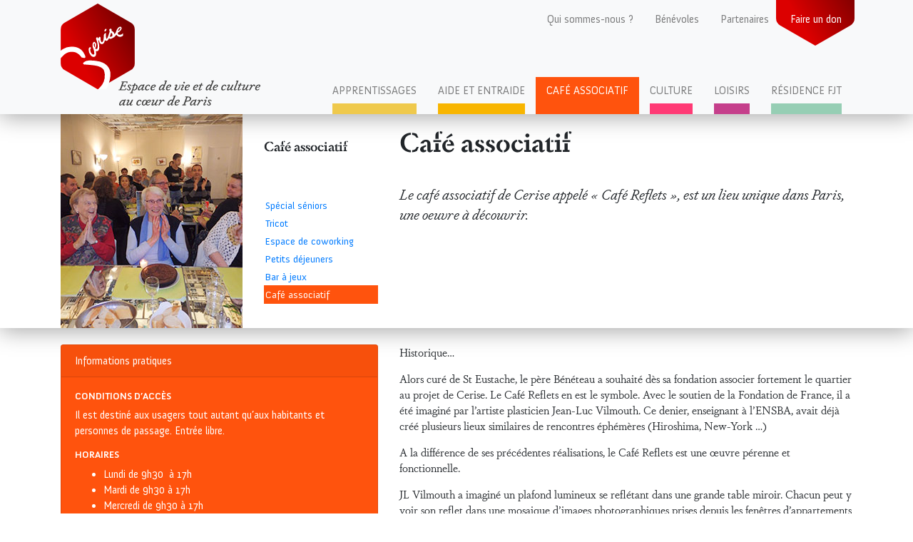

--- FILE ---
content_type: text/html; charset=utf-8
request_url: https://www.centrecerise.com/Activites/Cafe/Cafe_associatif
body_size: 5564
content:




<!DOCTYPE html>
<html class="type_activite cafe activites  cafe_associatif" lang="fr">



<head>
    <meta http-equiv="Content-Type" content="text/html; charset=utf-8" />
    <meta charset="utf-8" />
    <meta name="viewport" content="width=device-width, initial-scale=1.0" />
    <title>Caf&#233; associatif</title>
    <link href="/bundles/css?v=IhY9BQplDnpZfpOPqQy_b7FRnbfvnUJUONNw0qaAivQ1" rel="stylesheet"/>

    <link href="/wwwroot/lib/font-awesome/css/font-awesome.min.css" rel="stylesheet" />
    <link href="/wwwroot/css/app.min.css" rel="stylesheet" />
    
    

</head>



<body>


    <header>
        <nav class="base-header navbar navbar-expand-md navbar-light bg-light align-items-start">
            <div class="align-self-end container">
                <a href="/" class="logo ml-sm-0 ml-3" data-toggle="tooltip" data-placement="top" title="Carrefour Échanges Rencontre Insertion Saint-Eustache"></a>
                <button class="navbar-toggler navbar-dark mt-1" type="button" data-toggle="collapse" data-target="#navbarCollapse">
                    <span class="navbar-toggler-icon"></span>
                </button>
                <div class="navbar-collapse flex-column align-items-start ml-lg-2 align-self-end collapse ml-0" id="navbarCollapse">
                    <ul class="navbar-nav navbar-cerise align-self-start mb-auto ml-auto mt-0">
                                        <li class="nav-item ">
                    <a href="/Cerise/Qui_sommes-nous" class="nav-link px-0 mx-3 qui_sommes-nous">Qui sommes-nous&#160;?</a>
                </li>
                <li class="nav-item ">
                    <a href="/Cerise/Benevoles" class="nav-link px-0 mx-3 benevoles">B&#233;n&#233;voles</a>
                </li>
                <li class="nav-item ">
                    <a href="/Cerise/Partenaires" class="nav-link px-0 mx-3 partenaires">Partenaires</a>
                </li>
                <li class="nav-item ">
                    <a href="/Cerise/Don" class="nav-link px-0 mx-3 don">Faire un don</a>
                </li>

                        
                    </ul>

                    <ul class="navbar-nav navbar-sommaire01 bg-light align-self-end mb-auto ml-auto mt-0">
                                        <li class="nav-item ">
                    <a href="/Activites/Apprentissages" class="nav-link px-0 mx-lg-3 mx-md-2 apprentissages">Apprentissages</a>
                </li>
                <li class="nav-item ">
                    <a href="/Activites/Aide" class="nav-link px-0 mx-lg-3 mx-md-2 aide">Aide et entraide</a>
                </li>
                <li class="nav-item active">
                    <a href="/Activites/Cafe" class="nav-link px-0 mx-lg-3 mx-md-2 cafe">Caf&#233; associatif</a>
                </li>
                <li class="nav-item ">
                    <a href="/Activites/Culture" class="nav-link px-0 mx-lg-3 mx-md-2 culture">Culture</a>
                </li>
                <li class="nav-item ">
                    <a href="/Activites/Loisirs" class="nav-link px-0 mx-lg-3 mx-md-2 loisirs">Loisirs</a>
                </li>
                <li class="nav-item ">
                    <a href="/Activites/Residence" class="nav-link px-0 mx-lg-3 mx-md-2 residence">R&#233;sidence FJT</a>
                </li>

                    </ul>
                </div>
            </div>
        </nav>
    </header>


    






<div class="with-row">
    <div class="container">

        <div class="row">
            <div class="col-lg-3 col-md-6 col-sm-6 col-6 mb-n3">
                        <img id="vignette_d943ee53-32b1-4301-a8f2-7a8ce5b21fcd" src="/Activites/Cafe/illustration.jpg" alt="illustration.jpg" class="img-fluid" usemap="" hidefocus="true" />

            </div>
            <div class="col-lg-2 col-md-6 col-sm-6 col-6 my-3">
                
    <h5>Café associatif</h5>
    
            <div class="list-group list-group-flush">
                        <a href="/Activites/Cafe/Special_seniors" class="list-group-item "><span>Sp&#233;cial s&#233;niors</span></a>
            <a href="/Activites/Cafe/Tricot" class="list-group-item "><span>Tricot</span></a>
            <a href="/Activites/Cafe/Cafe_des_femmes" class="list-group-item "><span>Espace de coworking</span></a>
            <a href="/Activites/Cafe/Petits_dejeuners" class="list-group-item "><span>Petits d&#233;jeuners</span></a>
            <a href="/Activites/Cafe/Bar_a_jeux" class="list-group-item "><span>Bar &#224; jeux</span></a>
            <a href="/Activites/Cafe/Cafe_associatif" class="list-group-item active"><span>Caf&#233; associatif</span></a>
        </div>


            </div>
            <div class="col-lg-7 col-md-12 col-sm-12 col-12 my-3">
                
    <h1>Café associatif</h1>

    <blockquote class="blockquote">
        Le caf&eacute; associatif de Cerise appel&eacute; &laquo;&nbsp;Caf&eacute; Reflets&nbsp;&raquo;, est un lieu unique dans Paris, une oeuvre &agrave; d&eacute;couvrir.
    </blockquote>

            </div>
        </div>

    </div>
</div>



<div class="container">
    <div class="row pt-4 pb-5">

        














<div class="col-lg-5 order-lg-0 order-sm-1">
        <div class="card text-white bg-primary">
            <div class="card-header">Informations pratiques</div>
            <div class="card-body"><h2>Conditions d&rsquo;acc&egrave;s</h2>

<p>Il est destin&eacute; aux usagers tout autant qu&rsquo;aux habitants et personnes de passage. Entr&eacute;e libre.</p>

<h2>Horaires&nbsp;</h2>

<ul>
	<li>Lundi de 9h30&nbsp; &agrave; 17h&nbsp;</li>
	<li>Mardi de 9h30 &agrave; 17h</li>
	<li>Mercredi de 9h30 &agrave; 17h&nbsp;&nbsp;</li>
	<li>Jeudi de 9h30 &agrave; 17h&nbsp;&nbsp;</li>
	<li>Samedi de 8h30 &agrave; 17h en entr&eacute;e libre (petit d&eacute;jeuner avec ou sans r&eacute;servation-Formule &agrave; 5 euros et&nbsp;jeux de soci&eacute;t&eacute;)</li>
</ul>

<h2>Lieu</h2>

<p>Caf&eacute;&nbsp;&laquo;Reflets&nbsp;&raquo; de Cerise. Traversez la cour.</p>

<h2>Anim&eacute; par diff&eacute;rents&nbsp;b&eacute;n&eacute;voles.</h2>

<h2>Tarif</h2>

<p>Consommations de&nbsp;1 &agrave; 2&nbsp;euros / Petit d&eacute;jeuner du samedi: 5 euros</p>

<h2>Contact</h2>

<p>Zo&eacute; Descombes au&nbsp;&nbsp;01 84 25 74 81</p>
</div>
        </div>
</div>
<div class="col-lg-7 order-lg-1 order-sm-0">


<p>Historique&hellip;</p><p>Alors cur&eacute; de St Eustache, le p&egrave;re B&eacute;n&eacute;teau a souhait&eacute; d&egrave;s sa fondation associer fortement le quartier au projet de Cerise. Le Caf&eacute; Reflets en est le symbole. Avec le soutien de la Fondation de France, il a &eacute;t&eacute; imagin&eacute; par l&rsquo;artiste plasticien Jean-Luc Vilmouth. Ce denier, enseignant &agrave; l&rsquo;ENSBA, avait d&eacute;j&agrave; cr&eacute;&eacute; plusieurs lieux similaires de rencontres &eacute;ph&eacute;m&egrave;res (Hiroshima, New-York &hellip;)</p><p>A la diff&eacute;rence de ses pr&eacute;c&eacute;dentes r&eacute;alisations, le Caf&eacute; Reflets est une &oelig;uvre p&eacute;renne et fonctionnelle.</p><p>JL Vilmouth a imagin&eacute; un plafond lumineux se refl&eacute;tant dans une grande table&nbsp;miroir. Chacun peut y voir son reflet dans une mosaique d&rsquo;images photographiques prises depuis les fen&ecirc;tres d&rsquo;appartements d&rsquo;habitants du quartier.</p><p><a href="http://www.nouveauxcommanditaires.eu/fr/25/210/caf%C3%A9-reflets">http://www.nouveauxcommanditaires.eu/fr/25/210/caf%C3%A9-reflets</a></p><p>Le caf&eacute; associatif aujourd&rsquo;hui</p><p>En quelques mots&nbsp;: Cerise propose des activit&eacute;s cr&eacute;atrices de lien social, favorisant les rencontres entre habitants, entre g&eacute;n&eacute;rations ainsi que la transmission de savoir-faire &agrave; travers divers ateliers (couture, cuisine, tricot, po&eacute;sie, &eacute;criture, peinture etc.). Le lieu de pr&eacute;dilection de toutes ces activit&eacute;s est le caf&eacute; associatif du centre, le Caf&eacute; Reflets.</p><p>Un zeste de convivialit&eacute;, d&rsquo;&eacute;changes et de rencontres, une pinc&eacute;e d&rsquo;animations culturelles et &eacute;ducatives, le tout saupoudr&eacute; par l&rsquo;accueil souriant et chaleureux de l&rsquo;&eacute;quipe b&eacute;n&eacute;vole, autant d&rsquo;ingr&eacute;dients qui composent l&rsquo;ambiance ludique et familiale du Caf&eacute; Reflets. Carrefour des activit&eacute;s et des manifestations du centre Cerise, le Caf&eacute; Reflets est l&rsquo;endroit incontournable pour apprendre, &eacute;changer ou simplement se d&eacute;tendre au c&oelig;ur de votre quartier. C&rsquo;est un lieu chaleureux, &agrave; d&eacute;couvrir&nbsp;!</p><p>Vous pouvez &eacute;galement venir y travailler, le wifi est gratuit.</p><p>Lieu id&eacute;al, calme et chaleureux, vous pouvez y apporter votre de&eacute;jeuner pour la pause de idi. Micro-onde &agrave; disposition.</p><p>Le caf&eacute; associatif est aujourd&rsquo;hui le c&oelig;ur du centre socioculturel.</p>



</div>






    </div>
</div>







    <footer class="base-footer footer bg-light mt-auto py-3">
        <div class="container">
            <div class="row">


                <div class="col-1 col-sm-1">
                    <img src="/Library/Images/logo_sans_signature.svg" class="img-fluid ml-sm-0 ml-3" alt="Cerise" />
                    
                </div>


                <div class="col-11 col-sm-3">
	                <p class="base-footer-title"><span data-toggle="tooltip" data-placement="top" title="Carrefour Échanges Rencontre Insertion Saint-Eustache">Cerise</span></p>
	                <p>
		                46 rue Montorgueil, 75002 Paris<br />
		                Métro Sentier, Étienne Marcel ou Les Halles
	                </p>
	                <p>01 42 21 39 91 — <a href="mailto:anne-valerie.desprez@centrecerise.com"><i class="fa fa-envelope"></i></a></p>
					<p>L’accueil du centre socioculturel Cerise est ouvert&nbsp;:</p>
	                <ul style="padding-left:0">
		                <li>le lundi 14 h à 18 h</li>
		                <li>du mardi au jeudi <br />de 9 h 30 à 12 h 30 et de 14 h à 18 h</li>
						<li>le vendredi de 14 h à 18 h</li>
		                <li>le samedi de 9 h 30 à 17 h</li>
	                </ul>
                </div>
                

                <div class="col-12 col-sm-4">

                    <p class="base-footer-title">Rechercher</p>
                    
                    <form action="/Annexes/Search" class="form-inline" method="post" role="form" novalidate="novalidate">
                        <input name="__RequestVerificationToken" type="hidden" value="UlCn8SiTWLAePw2-VdD3uYB4z6_oqJT04GiIZOVnXqbotjXyvu1yOn6dfKQ5TN-aI_IqqIr6siY0QEK5et2qDC6YgFsupxukeFznlSumqEg1" />

                        <div class="input-group">
                            <div class="input-group-prepend">
                                <div class="input-group-text border-right-0 bg-transparent"><i class="fa fa-search"></i></div>
                            </div>
                            <input class="form-control py-2 border-left-0 border" data-val="true" data-val-maxlength="Le nombre maximal de caractères ne doit pas dépasser 40." data-val-maxlength-max="40" data-val-required="Ce champ est obligatoire." id="SearchQuery" name="SearchQuery" placeholder="" type="text" value="" />
                            <span class="input-group-append">
                                <button class="btn btn-primary border-left-0 border" type="submit">Chercher</button>
                            </span>
                        </div>
                    </form>
                    

                    <p class="base-footer-title mt-4">Lettre d’information</p>
                    
                    <form action="/Annexes/Newsletter/Abonner" class="form-inline" method="post" role="form" novalidate="novalidate">
                        <input name="__RequestVerificationToken" type="hidden" value="IVjbvFvDkRfBpcpDj_sV3eKOvUy-DsmTybWUS49P4kXku7haDNf3y7rW0EtdyX0kCBR4avjQfEAizNR0mjNcWRGAhFEziLatqrOKRM4GVK81" />
                        <input id="returnUrl" name="returnUrl" type="hidden" value="/Activites/Cafe/Cafe_associatif" />

                        <div class="input-group">
                            <div class="input-group-prepend">
                                <div class="input-group-text border-right-0 bg-transparent"><i class="fa fa-envelope"></i></div>
                            </div>
                            <input class="form-control py-2 border-left-0 border" data-val="true" data-val-email="Votre courriel n’est pas valide." data-val-maxlength="Le nombre maximal de caractères ne doit pas dépasser 80." data-val-maxlength-max="80" data-val-required="Ce champ est obligatoire." id="Courriel" name="Courriel" placeholder="" type="text" value="" />
                            <span class="input-group-append">
                                <button class="btn btn-primary border-left-0 border" type="submit">S’abonner</button>
                            </span>
                            <span class="field-validation-valid text-danger" data-valmsg-for="Courriel" data-valmsg-replace="true"></span>
                        </div>
                    </form>
                    


                    <p class="base-footer-title mt-4">Réseaux sociaux</p>
                    <p>
                        <a href="https://www.facebook.com/centrecerise" target="_blank" class="empty"><img src="/Library/Images/logo_Facebook.svg" class="icon"></a>
                        <a href="" target="_blank" class="empty"><img src="/Library/Images/Instagram_logo_2016.svg" class="icon" /></a>
                        <a href="" target="_blank" class="empty"><img src="/Library/Images/logo_YouTube.svg" class="icon"></a>
                    </p>


                </div>


                <div class="col-12 col-sm-2">
                    <p class="base-footer-title">Accès rapides</p>
                    <ul class="list-group list-group-flush">
                        <li class="list-group-item"><a href="/Annexes/Informations_pratiques">Informations pratiques</a></li>
                        
                        <li class="list-group-item"><a href="/Annexes/Salles">Mise à disposition de salles</a></li>
                    </ul>
                </div>


                
                <div class="col-6 col-sm-2">
                    <img src="/Library/Images/label_Ideas.png" class="img-fluid ml-sm-0 ml-3 mt-3" data-toggle="tooltip" data-placement="right" title="Cerise bénéficie du Label IDEAS qui atteste du respect des bonnes pratiques en matière de gouvernance, gestion financière et suivi de l’efficacité de l’action." alt="Label Ideas" />
                </div>
            </div>
        </div>
    </footer>




    <div id="infoModal" class="modal fade" tabindex="-1" role="dialog" data-info-text="">
        <div class="modal-dialog" role="document">
            <div class="modal-content">
                <div class="modal-header">
                    <h4 class="modal-title">Information</h4>
                </div>
                <div class="modal-body">
                    <p id="infoText"></p>
                </div>
                <div class="modal-footer">
                    <button type="button" class="btn btn-primary" data-dismiss="modal">Fermer</button>
                </div>
            </div>
        </div>
    </div>



    <script src="/bundles/jquery?v=6BJbTS_lrZs_0-WkouYWceIQ-wBWpJIDCPgFCed0x081"></script>

    <script src="/bundles/js?v=qtlldMlAFRLvR3AvWDYPCvbwqgoWzesMfnAnCko7Ulk1"></script>

    
    

    
    




</body>



</html>


--- FILE ---
content_type: image/svg+xml
request_url: https://www.centrecerise.com/Library/Images/logo_YouTube.svg
body_size: 591
content:
<?xml version="1.0" encoding="utf-8"?>
<!-- Generator: Adobe Illustrator 21.1.0, SVG Export Plug-In . SVG Version: 6.00 Build 0)  -->
<svg version="1.1" id="Calque_1" xmlns="http://www.w3.org/2000/svg" xmlns:xlink="http://www.w3.org/1999/xlink" x="0px" y="0px"
	 viewBox="0 0 24 24" style="enable-background:new 0 0 24 24;" xml:space="preserve">
<style type="text/css">
	.st0{fill:#E62117;}
</style>
<path class="st0" d="M23.7,7.2c0,0-0.2-1.6-1-2.4c-0.9-1-1.9-1-2.4-1C17,3.6,12,3.6,12,3.6s-5,0-8.4,0.2c-0.5,0.1-1.5,0.1-2.4,1
	c-0.7,0.7-1,2.4-1,2.4S0,9.1,0,11.1v1.8c0,1.9,0.3,3.9,0.3,3.9s0.2,1.6,1,2.4c0.9,1,2.1,0.9,2.6,1c1.9,0.2,7.9,0.2,8.1,0.2
	c0,0,5,0,8.4-0.2c0.5-0.1,1.5-0.1,2.4-1c0.7-0.7,1-2.4,1-2.4s0.2-1.9,0.3-3.9v-1.8C24,9.1,23.7,7.2,23.7,7.2z M9.6,15.4V8.6L16,12
	L9.6,15.4z"/>
</svg>


--- FILE ---
content_type: image/svg+xml
request_url: https://www.centrecerise.com/Library/Images/logo_avec_signature.svg
body_size: 15919
content:
<svg xmlns="http://www.w3.org/2000/svg" xmlns:xlink="http://www.w3.org/1999/xlink" viewBox="0 0 143.28 72.94"><defs><style>.cls-1{isolation:isolate;}.cls-2{fill:#dc0000;}.cls-3{opacity:0.5;mix-blend-mode:multiply;fill:url(#Blanc_Noir_2);}.cls-4{fill:#fff;}.cls-5{fill:#3e3e3d;}</style><linearGradient id="Blanc_Noir_2" x1="12.35" y1="38.87" x2="48.78" y2="17.84" gradientUnits="userSpaceOnUse"><stop offset="0" stop-color="#fff"/><stop offset="1" stop-color="#222221"/></linearGradient></defs><title>logo_avec_signature</title><g class="cls-1"><g id="Calque_2" data-name="Calque 2"><g id="Calque_1-2" data-name="Calque 1"><path class="cls-2" d="M53.14,42.69V18.6a5.65,5.65,0,0,0-2.84-4.91L26.6,0,2.89,13.69A5.67,5.67,0,0,0,.06,18.6V42.69A5.67,5.67,0,0,0,2.89,47.6L26.6,61.29,50.3,47.6A5.65,5.65,0,0,0,53.14,42.69Z"/><path class="cls-3" d="M53.14,42.69V18.6a5.65,5.65,0,0,0-2.84-4.91L26.6,0,2.89,13.69A5.67,5.67,0,0,0,.06,18.6V42.69A5.67,5.67,0,0,0,2.89,47.6L26.6,61.29,50.3,47.6A5.65,5.65,0,0,0,53.14,42.69Z"/><path class="cls-4" d="M32,18.3c-.42.33-.73,1.33-.48,1.57s.47.1.76-.14.78-1.15.67-1.35A.65.65,0,0,0,32,18.3Z"/><path class="cls-4" d="M2.74,36.4a8.07,8.07,0,0,1,5.82-1.84,5.82,5.82,0,0,1,2.62.54A9,9,0,0,1,14.67,38c.32.5.33.51.91.68a4,4,0,0,0,1.2.18c.58,0,.64,0,.83-.2s.27-.68-.22-1.82A11.05,11.05,0,0,0,14.76,33a12.26,12.26,0,0,0-3-1.63,10.74,10.74,0,0,0-4-.5,10.61,10.61,0,0,0-6,1.62A9.29,9.29,0,0,0,0,33.77a2.06,2.06,0,0,1,0-.33v5.79l.38-.47A19.48,19.48,0,0,1,2.74,36.4Z"/><path class="cls-4" d="M32.82,61.08s.18-.4.41-.85a26.23,26.23,0,0,0,2.09-5.77,16.78,16.78,0,0,0,.36-5.31,9,9,0,0,0-3.92-6.06,13.48,13.48,0,0,0-3.69-1.6,30.19,30.19,0,0,0-6.6-.81c-2.36,0-3.68.38-4.86,1.38-.56.48-.61.55-.49.82s.54.7.73.7c.8,0,4.78.35,6.67.56,3.76.43,6.6,1.72,7.44,3.38a13.32,13.32,0,0,1,.73,3.22,12.31,12.31,0,0,1-3.76,9.51l-.83.86S32.82,61.1,32.82,61.08Z"/><path class="cls-4" d="M44.81,21.14l-.38.39a2.49,2.49,0,0,1-1.89.84c-1.07.05-1.48-.28-1.48-1.17,0-.55,0-.51.67-.82a4.37,4.37,0,0,0,1.75-1.74c.42-.9.31-1.68-.28-2-1-.49-2.59.93-3.21,2.89a7.14,7.14,0,0,1-1,2l-.31.44-.1-.4a2.76,2.76,0,0,0-1.52-1.82l-.45-.25,0-.42c0-.78-.38-1.25-1-1.07a1.16,1.16,0,0,0-.55,1.61l.16.35-.65,1.92c-.66,2-1,2.78-1.39,3.15s-.3.22-.5-.31a6.41,6.41,0,0,1-.14-2.14V20.89l-.3.18a3.3,3.3,0,0,0-1,.83c-.2.26-.21.33-.27,1.47-.12,2.37-.39,3.61-.87,4s-.8.27-1.08-.29a4.42,4.42,0,0,1-.38-2c-.05-.94-.07-1-.23-1.16a.63.63,0,0,0-.75,0,2.42,2.42,0,0,0-.45.67l-.27.54-.11-.36c-.2-.68-.74-.87-1.15-.4a.83.83,0,0,0-.24.73,1.83,1.83,0,0,0,.37,1.13,24.74,24.74,0,0,1,.66,2.81,6.76,6.76,0,0,1,0,2.75c-.2.51-.53.77-.91.72a1.3,1.3,0,0,1-.54-.24l-.26-.19.22-.4A4.18,4.18,0,0,0,25.45,29a2.05,2.05,0,0,0-.64-1.19.91.91,0,0,0-1.43.07c-.37.44-.46.8-.47,1.93a2.89,2.89,0,0,0,.2,1.48,10.23,10.23,0,0,1,1.06,4.47c-.2.93-1,1-1.85.12a3.9,3.9,0,0,1-1.05-2.64c0-.61.1-.9.36-1.07a.4.4,0,0,0,.18-.39c0-.22,0-.29-.25-.41a.68.68,0,0,0-.86,0c-.43.29-.59.78-.59,1.76a6,6,0,0,0,1.28,3.67c1.18,1.6,3,1.84,3.78.48A3.47,3.47,0,0,0,25.43,35c-.06-.4-.14-.78-.16-.84s0-.11.41-.08a1.59,1.59,0,0,0,1.42-.55,2.73,2.73,0,0,0,.61-2.06,12.37,12.37,0,0,0-.4-3.49c-.11-.46-.22-1-.24-1.18s0-.35.19-.51l.23-.16.05.39c.21,1.49,1,2.5,2,2.51s1.75-.86,2.08-2.32a2,2,0,0,1,.19-.59s.09.06.13.14a1.39,1.39,0,0,0,.43.32c.74.36,1.41-.06,2.14-1.36.26-.47.27-.48.39-.33a1.38,1.38,0,0,0,1.46.22A13.8,13.8,0,0,0,38.4,24a9.38,9.38,0,0,0,1.29-1.35l.28-.37.21.29a3,3,0,0,0,4.23.63l.4-.31Zm-3.15-2.77c.39-.6.7-.9,1-.93s.2,0,.21.18c.06.48-.57,1.37-1.27,1.82-.36.23-.46.26-.46.14A4.12,4.12,0,0,1,41.66,18.37ZM24.51,30.81a1,1,0,0,1-.19.39,1.58,1.58,0,0,1-.27-.55c-.38-1-.32-2.33.1-2.25S24.77,30,24.51,30.81ZM37,23.23c-.17.31-.21.34-.55.39a10,10,0,0,1-1.25.09s.23-.59.35-.84.23-.6.38-1.06a6.56,6.56,0,0,1,.34-.9c.11-.11.65.52.78.92A1.73,1.73,0,0,1,37,23.23Z"/><path class="cls-5" d="M47.18,57l.15-.75h-2l-.83,2.29H46l.25-.7h.59l-.7,1.94h-.6l.26-.7H44.29l-.85,2.36h2.67l.5-.83h.66L46.44,62H41.49l.2-.56h.79l1.9-5.19h-.79l.2-.56h4.28L47.8,57Z"/><path class="cls-5" d="M50.3,59.05a.86.86,0,0,0-.79-.63.49.49,0,0,0-.48.31.45.45,0,0,0,0,.18c0,.27.24.51.55.85s.72.8.72,1.22a1.15,1.15,0,0,1-.07.35,1.36,1.36,0,0,1-1.34.81,1.63,1.63,0,0,1-1.31-.58l-.2-.67h.53a.94.94,0,0,0,.91.72.57.57,0,0,0,.64-.54c0-.26-.23-.54-.56-.9s-.7-.75-.7-1.17a.85.85,0,0,1,.07-.33,1.29,1.29,0,0,1,1.25-.76,1.41,1.41,0,0,1,1.11.48l.22.66Z"/><path class="cls-5" d="M53.4,58h.19c1.25,0,1.63.6,1.63,1.29a2.74,2.74,0,0,1-.18.93,2.7,2.7,0,0,1-2.2,1.92.86.86,0,0,1-.82-.42l-.67,1.83H52l-.2.55h-2l.2-.55h.54l1.79-4.82a8.12,8.12,0,0,0-.93.37l-.15-.61a11.06,11.06,0,0,1,1.31-.38L52.94,57l.78.15Zm-1.17,3.16a.57.57,0,0,0,.57.45c.48,0,1.12-.64,1.42-1.47a2.45,2.45,0,0,0,.15-.78c0-.47-.22-.85-.93-.86h-.23Z"/><path class="cls-5" d="M59.41,59.85a15.25,15.25,0,0,0-.59,1.48c0,.1.07.19.24.19a1.36,1.36,0,0,0,.62-.28h.45a1.91,1.91,0,0,1-1.43.89.63.63,0,0,1-.7-.66,4.07,4.07,0,0,1,.26-.77c-.68.88-1.37,1.43-2,1.43s-.83-.43-.83-.92a2,2,0,0,1,.13-.68C56,59.38,57.34,58,58.42,58a.79.79,0,0,1,.74.43l.33-.71.76.21Zm-.94,0a1.75,1.75,0,0,0,.34-.86.39.39,0,0,0-.39-.42c-.64,0-1.64,1.1-2,2a1.67,1.67,0,0,0-.11.53c0,.23.09.41.36.41C57.2,61.48,58,60.58,58.47,59.83Z"/><path class="cls-5" d="M63.81,60.9A2.1,2.1,0,0,1,62,62.13a1.41,1.41,0,0,1-1.45-1.53,2,2,0,0,1,.13-.74A2.86,2.86,0,0,1,63,57.93c.72,0,1.17.6,1.17,1.46l-.81-.24c-.1-.4-.15-.67-.39-.67-.52,0-1.15.7-1.41,1.42a2.15,2.15,0,0,0-.12.7c0,.5.21.93.79.93a1.63,1.63,0,0,0,1.07-.63Z"/><path class="cls-5" d="M67.68,61a2,2,0,0,1-1.76,1.16,1.36,1.36,0,0,1-1.4-1.5,2.33,2.33,0,0,1,.12-.73,3.06,3.06,0,0,1,2.46-2c.77,0,1.14.41,1.14.88a1,1,0,0,1,0,.33c-.26.72-1.49,1-2.83,1.25,0,.1,0,.19,0,.27a.79.79,0,0,0,.82.89,1.47,1.47,0,0,0,1-.58Zm-.61-2.5c-.57,0-1.28.75-1.59,1.51,1.07-.26,2-.52,2-1.09A.4.4,0,0,0,67.07,58.47Z"/><path class="cls-5" d="M74.27,60.13c-.07.17-.47,1.18-.47,1.23v0c0,.09.09.13.22.13a1.39,1.39,0,0,0,.61-.29h.45a2,2,0,0,1-1.43.89.63.63,0,0,1-.7-.6,6.16,6.16,0,0,1,.28-.74c-.49.61-1.22,1.34-1.94,1.34s-.82-.45-.82-1a2.23,2.23,0,0,1,.13-.72c.42-1.17,1.69-2.51,2.8-2.51a.86.86,0,0,1,.78.46l1.07-2.71-.87.19.25-.65,1.73-.14Zm-.81-.29a1.87,1.87,0,0,0,.36-.89.39.39,0,0,0-.43-.43c-.72,0-1.6,1.07-1.92,1.93a2.11,2.11,0,0,0-.11.59c0,.25.09.44.35.44C72.2,61.48,73,60.56,73.46,59.84Z"/><path class="cls-5" d="M78.73,61A2,2,0,0,1,77,62.13a1.36,1.36,0,0,1-1.4-1.5,2.08,2.08,0,0,1,.13-.73,3,3,0,0,1,2.45-2c.77,0,1.15.41,1.15.88a1,1,0,0,1-.06.33c-.26.72-1.48,1-2.82,1.25a1.39,1.39,0,0,0,0,.27.79.79,0,0,0,.83.89,1.47,1.47,0,0,0,1-.58Zm-.61-2.5c-.57,0-1.28.75-1.59,1.51,1.07-.26,2-.52,2-1.09A.4.4,0,0,0,78.12,58.47Z"/><path class="cls-5" d="M85.8,58c0,.17,0,.35,0,.52,0,2.21-1.46,3.61-3,3.61-.5,0-1.1-.2-1.1-.86a1.59,1.59,0,0,1,.07-.44c0-.19.94-1.71,1-2a.78.78,0,0,0,0-.14.17.17,0,0,0-.18-.19.61.61,0,0,0-.44.26h-.46A1.48,1.48,0,0,1,83,57.93a.63.63,0,0,1,.71.65,1.88,1.88,0,0,1,0,.31,18.29,18.29,0,0,1-.94,2,.57.57,0,0,0,0,.13.44.44,0,0,0,.49.46c.93,0,2.15-1.36,2.1-3.42Z"/><path class="cls-5" d="M88.35,61.24a1.92,1.92,0,0,1-1.44.89.67.67,0,0,1-.7-.69,1.16,1.16,0,0,1,.19-.59l.49-.76c.32-.52.69-1,.69-1.3a.25.25,0,0,0-.28-.27.74.74,0,0,0-.48.27h-.44a1.69,1.69,0,0,1,1.3-.86.69.69,0,0,1,.76.7,3,3,0,0,1-.67,1.5l-.58.89a.6.6,0,0,0-.09.28.22.22,0,0,0,.21.24,1,1,0,0,0,.59-.3ZM88,56.54a.59.59,0,1,1,.6.57A.59.59,0,0,1,88,56.54Z"/><path class="cls-5" d="M92.14,61a2,2,0,0,1-1.76,1.16,1.36,1.36,0,0,1-1.4-1.5,2.08,2.08,0,0,1,.13-.73,3,3,0,0,1,2.45-2c.77,0,1.15.41,1.15.88a1,1,0,0,1-.06.33c-.26.72-1.48,1-2.82,1.25a1.39,1.39,0,0,0,0,.27.79.79,0,0,0,.83.89,1.47,1.47,0,0,0,1-.58Zm-.61-2.5c-.57,0-1.28.75-1.59,1.51,1.07-.26,2-.52,2-1.09A.4.4,0,0,0,91.53,58.47Z"/><path class="cls-5" d="M98.2,61a2,2,0,0,1-1.76,1.16,1.36,1.36,0,0,1-1.4-1.5,2.33,2.33,0,0,1,.12-.73,3.06,3.06,0,0,1,2.46-2c.77,0,1.14.41,1.14.88a1,1,0,0,1-.05.33c-.26.72-1.49,1-2.83,1.25,0,.1,0,.19,0,.27a.79.79,0,0,0,.82.89,1.47,1.47,0,0,0,1-.58Zm-.61-2.5c-.57,0-1.28.75-1.59,1.51,1.07-.26,2-.52,2-1.09A.4.4,0,0,0,97.59,58.47Z"/><path class="cls-5" d="M101,58.59l-1.19,2.85c0,.11.13.15.22.15a2.56,2.56,0,0,0,1-.52h.46a2.36,2.36,0,0,1-1.77,1.06.72.72,0,0,1-.79-.61l1.21-2.93H99.2l.18-.53h1l.48-1.17.79.13-.44,1h1l-.2.53Z"/><path class="cls-5" d="M107.88,60.13c-.07.17-.48,1.18-.48,1.23v0c0,.09.09.13.23.13a1.39,1.39,0,0,0,.61-.29h.44a1.94,1.94,0,0,1-1.42.89.63.63,0,0,1-.7-.6,6.16,6.16,0,0,1,.28-.74c-.5.61-1.22,1.34-1.94,1.34s-.83-.45-.83-1a2.24,2.24,0,0,1,.14-.72c.42-1.17,1.69-2.51,2.8-2.51a.83.83,0,0,1,.77.46l1.07-2.71-.86.19.25-.65,1.73-.14Zm-.81-.29a1.84,1.84,0,0,0,.35-.89.39.39,0,0,0-.42-.43c-.72,0-1.6,1.07-1.92,1.93A2.14,2.14,0,0,0,105,61c0,.25.09.44.36.44C105.81,61.48,106.58,60.56,107.07,59.84Z"/><path class="cls-5" d="M112.34,61a2,2,0,0,1-1.76,1.16,1.36,1.36,0,0,1-1.4-1.5,2.33,2.33,0,0,1,.12-.73,3.06,3.06,0,0,1,2.46-2c.77,0,1.14.41,1.14.88a1,1,0,0,1-.05.33c-.26.72-1.49,1-2.83,1.25a1.32,1.32,0,0,0,0,.27.79.79,0,0,0,.82.89,1.47,1.47,0,0,0,1-.58Zm-.62-2.5c-.56,0-1.27.75-1.58,1.51,1.07-.26,2-.52,2-1.09A.41.41,0,0,0,111.72,58.47Z"/><path class="cls-5" d="M118.47,60.9a2.09,2.09,0,0,1-1.78,1.23,1.41,1.41,0,0,1-1.46-1.53,2,2,0,0,1,.14-.74,2.86,2.86,0,0,1,2.32-1.93c.72,0,1.17.6,1.16,1.46l-.8-.24c-.11-.4-.15-.67-.39-.67-.52,0-1.15.7-1.41,1.42a2.16,2.16,0,0,0-.13.7c0,.5.22.93.8.93A1.63,1.63,0,0,0,118,60.9Z"/><path class="cls-5" d="M123.25,59.78a4.77,4.77,0,0,0-.63,1.47.29.29,0,0,0,.33.3.78.78,0,0,0,.49-.29h.45a1.82,1.82,0,0,1-1.32.88.68.68,0,0,1-.75-.72,1,1,0,0,1,.07-.36,2.59,2.59,0,0,1-1.83,1.07c-.47,0-.73-.26-.73-.63a4.19,4.19,0,0,1,.64-1.61l.5-1a.57.57,0,0,0,.08-.26.15.15,0,0,0-.16-.17,1,1,0,0,0-.59.3h-.46a1.8,1.8,0,0,1,1.39-.88.61.61,0,0,1,.69.62,1.31,1.31,0,0,1-.16.58l-.59,1.12a3.15,3.15,0,0,0-.44,1c0,.11.1.2.27.2.67,0,1.49-1.06,1.86-1.76l.9-1.67h.88Z"/><path class="cls-5" d="M126.47,61.26a1.85,1.85,0,0,1-1.43.87c-.44,0-.71-.23-.71-.61a1,1,0,0,1,0-.29l2.19-5.51-.83.17.25-.66,1.7-.16-2.47,6.23a.34.34,0,0,0,0,.1c0,.09.07.14.2.14a1.21,1.21,0,0,0,.61-.28Z"/><path class="cls-5" d="M129,58.59l-1.19,2.85c0,.11.13.15.22.15a2.56,2.56,0,0,0,1-.52h.46a2.36,2.36,0,0,1-1.77,1.06.72.72,0,0,1-.79-.61l1.21-2.93h-.92l.18-.53h1l.48-1.17.79.13-.43,1h1l-.2.53Z"/><path class="cls-5" d="M134.16,59.78a4.53,4.53,0,0,0-.63,1.47.29.29,0,0,0,.33.3.78.78,0,0,0,.49-.29h.45a1.82,1.82,0,0,1-1.32.88.68.68,0,0,1-.75-.72,1.29,1.29,0,0,1,.06-.36A2.56,2.56,0,0,1,131,62.13c-.47,0-.73-.26-.73-.63a4,4,0,0,1,.64-1.61l.5-1a.73.73,0,0,0,.08-.26.15.15,0,0,0-.16-.17,1,1,0,0,0-.6.3h-.45a1.8,1.8,0,0,1,1.39-.88.62.62,0,0,1,.69.62,1.31,1.31,0,0,1-.16.58l-.59,1.12a3.15,3.15,0,0,0-.44,1c0,.11.1.2.27.2.67,0,1.49-1.06,1.86-1.76l.9-1.67h.88Z"/><path class="cls-5" d="M135.39,58.79a1.69,1.69,0,0,1,1.27-.86.71.71,0,0,1,.75.77,1.49,1.49,0,0,1,0,.21c.52-.76.93-1,1.37-1s.76.41.76,1.11a2,2,0,0,1,0,.24l-.76-.19c0-.3-.09-.46-.37-.46s-.89.68-1.3,1.38l-1.17,2H135l1.08-1.84a3.83,3.83,0,0,0,.53-1.34c0-.19-.1-.3-.26-.3a.84.84,0,0,0-.53.28Z"/><path class="cls-5" d="M142.71,61A2,2,0,0,1,141,62.13a1.36,1.36,0,0,1-1.41-1.5,2.34,2.34,0,0,1,.13-.73,3,3,0,0,1,2.46-2c.76,0,1.14.41,1.14.88a1,1,0,0,1-.06.33c-.26.72-1.48,1-2.82,1.25a1.39,1.39,0,0,0,0,.27.79.79,0,0,0,.83.89,1.47,1.47,0,0,0,1-.58Zm-.61-2.5c-.57,0-1.28.75-1.59,1.51,1.08-.26,2-.52,2-1.09A.41.41,0,0,0,142.1,58.47Z"/><path class="cls-5" d="M45.91,70.65a15.25,15.25,0,0,0-.59,1.48c0,.1.07.19.24.19a1.36,1.36,0,0,0,.62-.28h.45a1.91,1.91,0,0,1-1.44.89.62.62,0,0,1-.69-.66,4.07,4.07,0,0,1,.26-.77c-.68.88-1.37,1.43-2,1.43S42,72.5,42,72a2,2,0,0,1,.13-.68c.41-1.15,1.75-2.54,2.83-2.54a.79.79,0,0,1,.74.43l.33-.71.76.21Zm-.94,0a1.75,1.75,0,0,0,.34-.86.39.39,0,0,0-.39-.42c-.64,0-1.64,1.1-2,2a1.67,1.67,0,0,0-.11.53c0,.23.09.41.35.41C43.7,72.28,44.46,71.38,45,70.63Z"/><path class="cls-5" d="M51.14,70.58a4.62,4.62,0,0,0-.64,1.47.29.29,0,0,0,.33.3.78.78,0,0,0,.49-.29h.45a1.82,1.82,0,0,1-1.32.88.68.68,0,0,1-.75-.72,1,1,0,0,1,.07-.36,2.59,2.59,0,0,1-1.83,1.07c-.47,0-.73-.26-.73-.63a4.19,4.19,0,0,1,.64-1.61l.5-1a.57.57,0,0,0,.08-.26.15.15,0,0,0-.16-.17,1,1,0,0,0-.59.3h-.46a1.82,1.82,0,0,1,1.39-.88.61.61,0,0,1,.69.62,1.42,1.42,0,0,1-.15.58l-.6,1.12a3.15,3.15,0,0,0-.44,1c0,.11.1.2.27.2.68,0,1.49-1.06,1.86-1.76l.9-1.67H52Z"/><path class="cls-5" d="M57.62,71.7a2.1,2.1,0,0,1-1.78,1.23,1.41,1.41,0,0,1-1.46-1.53,2,2,0,0,1,.14-.74,2.86,2.86,0,0,1,2.32-1.93c.72,0,1.17.6,1.16,1.46L57.2,70c-.11-.4-.15-.67-.4-.67-.51,0-1.14.7-1.4,1.42a2.16,2.16,0,0,0-.13.7c0,.5.22.93.8.93a1.63,1.63,0,0,0,1.07-.63Z"/><path class="cls-5" d="M64.23,71.77a2,2,0,0,1-1.72,1.16,1.2,1.2,0,0,1-1.24-.87,2.17,2.17,0,0,1-1.61.87,1.4,1.4,0,0,1-1.38-1.52,2.84,2.84,0,0,1,2.46-2.68,1.16,1.16,0,0,1,1.18.9,2.4,2.4,0,0,1,1.67-.9c.6,0,1.12.28,1.12.92,0,1-1.52,1.24-2.77,1.53,0,.1,0,.2,0,.29a.77.77,0,0,0,.8.85,1.45,1.45,0,0,0,1-.55ZM61.3,70c0-.36-.13-.76-.55-.76-.85,0-1.65,1.6-1.65,2.39,0,.33.13.72.54.72C60.48,72.38,61.3,70.79,61.3,70Zm.78.7c.84-.22,1.89-.47,1.89-1.11,0-.24-.17-.33-.39-.33C63,69.29,62.38,70,62.08,70.73Z"/><path class="cls-5" d="M69.08,70.58a4.53,4.53,0,0,0-.63,1.47.29.29,0,0,0,.32.3.77.77,0,0,0,.5-.29h.45a1.82,1.82,0,0,1-1.32.88.68.68,0,0,1-.75-.72,1.29,1.29,0,0,1,.06-.36,2.56,2.56,0,0,1-1.83,1.07.63.63,0,0,1-.72-.63,4.14,4.14,0,0,1,.63-1.61l.51-1a.73.73,0,0,0,.08-.26.15.15,0,0,0-.16-.17,1,1,0,0,0-.6.3h-.46a1.84,1.84,0,0,1,1.4-.88.61.61,0,0,1,.68.62,1.28,1.28,0,0,1-.15.58l-.59,1.12a3.15,3.15,0,0,0-.44,1c0,.11.09.2.27.2.67,0,1.49-1.06,1.86-1.76l.9-1.67H70Z"/><path class="cls-5" d="M70.31,69.59a1.69,1.69,0,0,1,1.27-.86.71.71,0,0,1,.75.77,1.49,1.49,0,0,1,0,.21c.52-.76.93-1,1.37-1s.76.41.76,1.11a2,2,0,0,1,0,.24l-.76-.19c0-.3-.09-.46-.37-.46s-.89.68-1.3,1.38l-1.17,2h-.9L71,71a3.83,3.83,0,0,0,.53-1.34c0-.19-.1-.3-.26-.3a.84.84,0,0,0-.53.28Z"/><path class="cls-5" d="M80.43,70.93c-.07.17-.48,1.18-.48,1.23v0c0,.09.09.13.23.13a1.44,1.44,0,0,0,.61-.29h.44a2,2,0,0,1-1.42.89.62.62,0,0,1-.7-.6,6.16,6.16,0,0,1,.28-.74c-.5.61-1.22,1.34-1.94,1.34s-.83-.45-.83-1a2.24,2.24,0,0,1,.14-.72c.42-1.17,1.69-2.51,2.8-2.51a.83.83,0,0,1,.77.46l1.07-2.71-.86.19.25-.65,1.73-.14Zm-.81-.29a1.84,1.84,0,0,0,.35-.89.39.39,0,0,0-.42-.43c-.72,0-1.61,1.07-1.92,1.93a2.14,2.14,0,0,0-.12.59c0,.25.09.44.35.44C78.36,72.28,79.12,71.36,79.62,70.64Z"/><path class="cls-5" d="M84.88,71.77a2,2,0,0,1-1.75,1.16,1.36,1.36,0,0,1-1.41-1.5,2.34,2.34,0,0,1,.13-.73,3.06,3.06,0,0,1,2.46-2c.76,0,1.14.41,1.14.88a1.26,1.26,0,0,1,0,.33c-.26.72-1.49,1-2.83,1.25a1.39,1.39,0,0,0,0,.27.8.8,0,0,0,.83.89,1.47,1.47,0,0,0,1-.58Zm-.61-2.5c-.56,0-1.28.75-1.58,1.5,1.07-.25,2-.51,2-1.08A.41.41,0,0,0,84.27,69.27Z"/><path class="cls-5" d="M91.55,66.48c1.44,0,2.07.67,2.07,1.5a2.16,2.16,0,0,1-.15.73c-.34.94-1.37,1.39-2.83,1.39h-.72l-.78,2.13H90l-.2.56H87.21l.19-.56h.79L90.09,67H89.3l.2-.56Zm-.88,3.06c1,0,1.67-.29,1.9-.93a1.8,1.8,0,0,0,.11-.58c0-.57-.37-1-1.28-1H91l-.91,2.5Z"/><path class="cls-5" d="M96.79,70.65c-.25.58-.49,1.18-.58,1.48,0,.1.07.19.24.19a1.32,1.32,0,0,0,.61-.28h.45a1.89,1.89,0,0,1-1.43.89.62.62,0,0,1-.69-.66,4.07,4.07,0,0,1,.26-.77c-.69.88-1.37,1.43-2,1.43s-.83-.43-.83-.92a2,2,0,0,1,.12-.68c.42-1.15,1.75-2.54,2.83-2.54a.82.82,0,0,1,.75.43l.32-.71.77.21Zm-.93,0a1.85,1.85,0,0,0,.34-.86.39.39,0,0,0-.39-.42c-.65,0-1.65,1.1-2,2a1.44,1.44,0,0,0-.11.53c0,.23.09.41.35.41C94.59,72.28,95.34,71.38,95.86,70.63Z"/><path class="cls-5" d="M98,69.59a1.69,1.69,0,0,1,1.27-.86.71.71,0,0,1,.75.77,1.49,1.49,0,0,1,0,.21c.53-.76.93-1,1.37-1s.76.41.76,1.11a2,2,0,0,1,0,.24l-.76-.19c0-.3-.09-.46-.37-.46s-.89.68-1.3,1.38l-1.17,2h-.89L98.71,71a3.83,3.83,0,0,0,.53-1.34c0-.19-.1-.3-.26-.3a.79.79,0,0,0-.52.28Z"/><path class="cls-5" d="M104.54,72a1.92,1.92,0,0,1-1.44.89.66.66,0,0,1-.7-.69,1.13,1.13,0,0,1,.19-.59l.49-.76c.32-.52.69-1,.69-1.3a.25.25,0,0,0-.28-.27.72.72,0,0,0-.48.27h-.44a1.69,1.69,0,0,1,1.29-.86.69.69,0,0,1,.77.7,3.05,3.05,0,0,1-.67,1.5l-.58.89a.6.6,0,0,0-.09.28.22.22,0,0,0,.21.24,1,1,0,0,0,.59-.3Zm-.37-4.7a.59.59,0,1,1,.59.57A.59.59,0,0,1,104.17,67.34Z"/><path class="cls-5" d="M107.78,69.85a.86.86,0,0,0-.78-.63.5.5,0,0,0-.49.31.45.45,0,0,0,0,.18c0,.27.24.51.55.85s.72.8.72,1.21a.92.92,0,0,1-.07.36,1.36,1.36,0,0,1-1.34.81,1.6,1.6,0,0,1-1.3-.58l-.2-.67h.52a1,1,0,0,0,.92.72.57.57,0,0,0,.64-.54c0-.26-.24-.54-.57-.9a1.81,1.81,0,0,1-.69-1.17.83.83,0,0,1,.06-.33,1.3,1.3,0,0,1,1.25-.76,1.43,1.43,0,0,1,1.12.48l.21.66Z"/></g></g></g></svg>

--- FILE ---
content_type: image/svg+xml
request_url: https://www.centrecerise.com/Library/Images/logo_Facebook.svg
body_size: 403
content:
<svg xmlns="http://www.w3.org/2000/svg" viewBox="0 0 24 24"><defs><style>.cls-1{fill:#3c5a99;}.cls-2{fill:#fff;}</style></defs><title>Fichier 2</title><g id="Calque_2" data-name="Calque 2"><g id="Layer_1" data-name="Layer 1"><path id="Blue" class="cls-1" d="M22.68,24A1.32,1.32,0,0,0,24,22.68V1.32A1.32,1.32,0,0,0,22.68,0H1.32A1.32,1.32,0,0,0,0,1.32V22.68A1.32,1.32,0,0,0,1.32,24Z"/><path id="f" class="cls-2" d="M16.56,24V14.71h3.12l.47-3.62H16.56V8.77c0-1,.29-1.76,1.79-1.76h1.92V3.77a25.64,25.64,0,0,0-2.79-.14c-2.77,0-4.66,1.69-4.66,4.79v2.67H9.69v3.62h3.13V24Z"/></g></g></svg>

--- FILE ---
content_type: image/svg+xml
request_url: https://www.centrecerise.com/Library/Images/logo_forme.svg
body_size: 789
content:
<svg xmlns="http://www.w3.org/2000/svg" xmlns:xlink="http://www.w3.org/1999/xlink" viewBox="0 0 53.08 61.29"><defs><style>.cls-1{isolation:isolate;}.cls-2{fill:#dc0000;}.cls-3{opacity:0.5;mix-blend-mode:multiply;fill:url(#Blanc_Noir_2);}</style><linearGradient id="Blanc_Noir_2" x1="12.29" y1="38.87" x2="48.72" y2="17.84" gradientUnits="userSpaceOnUse"><stop offset="0" stop-color="#fff"/><stop offset="1" stop-color="#222221"/></linearGradient></defs><title>logo_forme</title><g class="cls-1"><g id="Calque_2" data-name="Calque 2"><g id="Calque_1-2" data-name="Calque 1"><path class="cls-2" d="M53.08,42.69V18.6a5.65,5.65,0,0,0-2.84-4.91L26.54,0,2.83,13.69A5.67,5.67,0,0,0,0,18.6V42.69A5.67,5.67,0,0,0,2.83,47.6L26.54,61.29,50.24,47.6A5.65,5.65,0,0,0,53.08,42.69Z"/><path class="cls-3" d="M53.08,42.69V18.6a5.65,5.65,0,0,0-2.84-4.91L26.54,0,2.83,13.69A5.67,5.67,0,0,0,0,18.6V42.69A5.67,5.67,0,0,0,2.83,47.6L26.54,61.29,50.24,47.6A5.65,5.65,0,0,0,53.08,42.69Z"/></g></g></g></svg>

--- FILE ---
content_type: image/svg+xml
request_url: https://www.centrecerise.com/Library/Images/logo_sans_signature.svg
body_size: 3569
content:
<svg xmlns="http://www.w3.org/2000/svg" xmlns:xlink="http://www.w3.org/1999/xlink" viewBox="0 0 53.14 61.29"><defs><style>.cls-1{isolation:isolate;}.cls-2{fill:#dc0000;}.cls-3{opacity:0.5;mix-blend-mode:multiply;fill:url(#Blanc_Noir_2);}.cls-4{fill:#fff;}</style><linearGradient id="Blanc_Noir_2" x1="12.35" y1="38.87" x2="48.78" y2="17.84" gradientUnits="userSpaceOnUse"><stop offset="0" stop-color="#fff"/><stop offset="1" stop-color="#222221"/></linearGradient></defs><title>logo_sans_signature</title><g class="cls-1"><g id="Calque_2" data-name="Calque 2"><g id="Calque_1-2" data-name="Calque 1"><path class="cls-2" d="M53.14,42.69V18.6a5.65,5.65,0,0,0-2.84-4.91L26.6,0,2.89,13.69A5.67,5.67,0,0,0,.06,18.6V42.69A5.67,5.67,0,0,0,2.89,47.6L26.6,61.29,50.3,47.6A5.65,5.65,0,0,0,53.14,42.69Z"/><path class="cls-3" d="M53.14,42.69V18.6a5.65,5.65,0,0,0-2.84-4.91L26.6,0,2.89,13.69A5.67,5.67,0,0,0,.06,18.6V42.69A5.67,5.67,0,0,0,2.89,47.6L26.6,61.29,50.3,47.6A5.65,5.65,0,0,0,53.14,42.69Z"/><path class="cls-4" d="M32,18.3c-.42.33-.73,1.33-.48,1.57s.47.1.76-.14.78-1.15.67-1.35A.65.65,0,0,0,32,18.3Z"/><path class="cls-4" d="M2.74,36.4a8.07,8.07,0,0,1,5.82-1.84,5.82,5.82,0,0,1,2.62.54A9,9,0,0,1,14.67,38c.32.5.33.51.91.68a4,4,0,0,0,1.2.18c.58,0,.64,0,.83-.2s.27-.68-.22-1.82A11.05,11.05,0,0,0,14.76,33a12.26,12.26,0,0,0-3-1.63,10.74,10.74,0,0,0-4-.5,10.61,10.61,0,0,0-6,1.62A9.29,9.29,0,0,0,0,33.77a2.06,2.06,0,0,1,0-.33v5.79l.38-.47A19.48,19.48,0,0,1,2.74,36.4Z"/><path class="cls-4" d="M32.82,61.08s.18-.4.41-.85a26.23,26.23,0,0,0,2.09-5.77,16.78,16.78,0,0,0,.36-5.31,9,9,0,0,0-3.92-6.06,13.48,13.48,0,0,0-3.69-1.6,30.19,30.19,0,0,0-6.6-.81c-2.36,0-3.68.38-4.86,1.38-.56.48-.61.55-.49.82s.54.7.73.7c.8,0,4.78.35,6.67.56,3.76.43,6.6,1.72,7.44,3.38a13.32,13.32,0,0,1,.73,3.22,12.31,12.31,0,0,1-3.76,9.51l-.83.86S32.82,61.1,32.82,61.08Z"/><path class="cls-4" d="M44.81,21.14l-.38.39a2.49,2.49,0,0,1-1.89.84c-1.07.05-1.48-.28-1.48-1.17,0-.55,0-.51.67-.82a4.37,4.37,0,0,0,1.75-1.74c.42-.9.31-1.68-.28-2-1-.49-2.59.93-3.21,2.89a7.14,7.14,0,0,1-1,2l-.31.44-.1-.4a2.76,2.76,0,0,0-1.52-1.82l-.45-.25,0-.42c0-.78-.38-1.25-1-1.07a1.16,1.16,0,0,0-.55,1.61l.16.35-.65,1.92c-.66,2-1,2.78-1.39,3.15s-.3.22-.5-.31a6.41,6.41,0,0,1-.14-2.14V20.89l-.3.18a3.3,3.3,0,0,0-1,.83c-.2.26-.21.33-.27,1.47-.12,2.37-.39,3.61-.87,4s-.8.27-1.08-.29a4.42,4.42,0,0,1-.38-2c-.05-.94-.07-1-.23-1.16a.63.63,0,0,0-.75,0,2.42,2.42,0,0,0-.45.67l-.27.54-.11-.36c-.2-.68-.74-.87-1.15-.4a.83.83,0,0,0-.24.73,1.83,1.83,0,0,0,.37,1.13,24.74,24.74,0,0,1,.66,2.81,6.76,6.76,0,0,1,0,2.75c-.2.51-.53.77-.91.72a1.3,1.3,0,0,1-.54-.24l-.26-.19.22-.4A4.18,4.18,0,0,0,25.45,29a2.05,2.05,0,0,0-.64-1.19.91.91,0,0,0-1.43.07c-.37.44-.46.8-.47,1.93a2.89,2.89,0,0,0,.2,1.48,10.23,10.23,0,0,1,1.06,4.47c-.2.93-1,1-1.85.12a3.9,3.9,0,0,1-1.05-2.64c0-.61.1-.9.36-1.07a.4.4,0,0,0,.18-.39c0-.22,0-.29-.25-.41a.68.68,0,0,0-.86,0c-.43.29-.59.78-.59,1.76a6,6,0,0,0,1.28,3.67c1.18,1.6,3,1.84,3.78.48A3.47,3.47,0,0,0,25.43,35c-.06-.4-.14-.78-.16-.84s0-.11.41-.08a1.59,1.59,0,0,0,1.42-.55,2.73,2.73,0,0,0,.61-2.06,12.37,12.37,0,0,0-.4-3.49c-.11-.46-.22-1-.24-1.18s0-.35.19-.51l.23-.16.05.39c.21,1.49,1,2.5,2,2.51s1.75-.86,2.08-2.32a2,2,0,0,1,.19-.59s.09.06.13.14a1.39,1.39,0,0,0,.43.32c.74.36,1.41-.06,2.14-1.36.26-.47.27-.48.39-.33a1.38,1.38,0,0,0,1.46.22A13.8,13.8,0,0,0,38.4,24a9.38,9.38,0,0,0,1.29-1.35l.28-.37.21.29a3,3,0,0,0,4.23.63l.4-.31Zm-3.15-2.77c.39-.6.7-.9,1-.93s.2,0,.21.18c.06.48-.57,1.37-1.27,1.82-.36.23-.46.26-.46.14A4.12,4.12,0,0,1,41.66,18.37ZM24.51,30.81a1,1,0,0,1-.19.39,1.58,1.58,0,0,1-.27-.55c-.38-1-.32-2.33.1-2.25S24.77,30,24.51,30.81ZM37,23.23c-.17.31-.21.34-.55.39a10,10,0,0,1-1.25.09s.23-.59.35-.84.23-.6.38-1.06a6.56,6.56,0,0,1,.34-.9c.11-.11.65.52.78.92A1.73,1.73,0,0,1,37,23.23Z"/></g></g></g></svg>